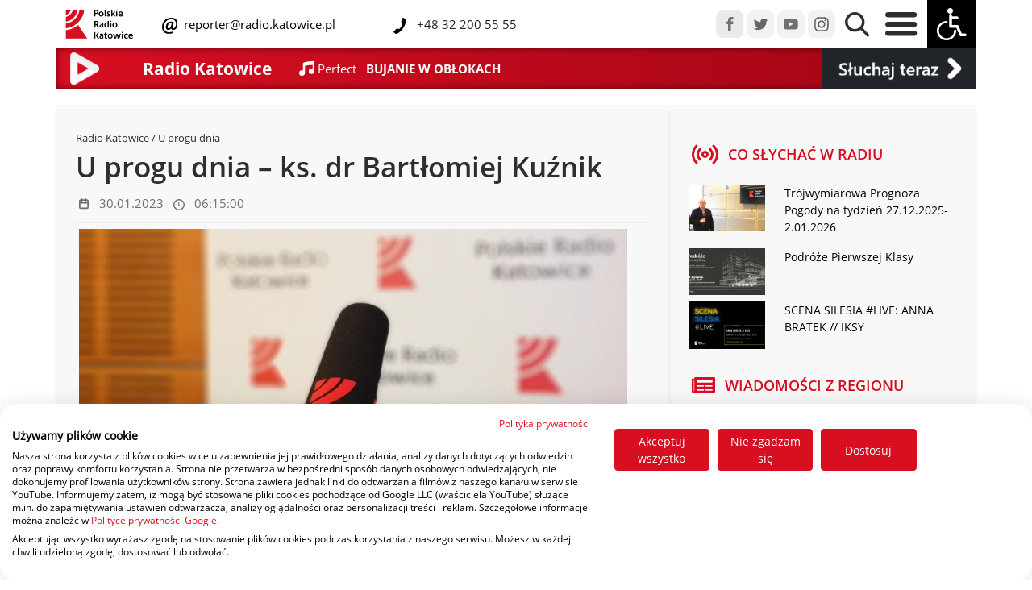

--- FILE ---
content_type: text/html; charset=UTF-8
request_url: https://radio.katowice.pl/zobacz,63924,U-progu-dnia-ks-dr-Bartlomiej-Kuznik.html
body_size: 12269
content:
<!DOCTYPE HTML>
<html lang="pl">
<head>
  <title>Polskie Radio Katowice Wiadomości | U progu dnia – ks. dr Bartłomiej Kuźnik </title>
<script src="https://consent.cookiefirst.com/sites/radio.katowice.pl-42540834-829e-460b-b7a8-d6828fc404e3/consent.js"></script>
  <meta charset="utf-8">
  <meta name="author" content="Grzegorz Pancherz paskud.pl">
		<meta name="description" content="Polskie Radio Katowice Wiadomości | U progu dnia – ks. dr Bartłomiej Kuźnik "> 
		<meta name="keywords" content="Polskie Radio Katowice Wiadomości | U progu dnia – ks. dr Bartłomiej Kuźnik ">
<link href="css2/bootstrap.css" rel="stylesheet" type="text/css">
<link href="css2/radio_new.css" rel="stylesheet" type="text/css">
<meta name="viewport" content="initial-scale = 1.0,maximum-scale = 1.0" />
    
<link href="css2/opensans.css" rel="stylesheet" type="text/css">
<link rel="stylesheet" href="https://cdnjs.cloudflare.com/ajax/libs/normalize/8.0.1/normalize.min.css">
<link href="css2/jquery-ui.min.css" rel="stylesheet" type="text/css">
    <link rel="apple-touch-icon" sizes="180x180" href="apple-touch-icon.png">
    <link rel="icon" type="image/png" sizes="32x32" href="favicon-32x32.png">
    <link rel="icon" type="image/png" sizes="16x16" href="favicon-16x16.png">
    <link rel="manifest" href="site.webmanifest">
    <link rel="mask-icon" href="safari-pinned-tab.svg" color="#dd0909">
    <meta name="msapplication-TileColor" content="#b91d47">
    <meta name="theme-color" content="#ffffff">
    <script type="text/javascript" src="js2/jquery-3.6.3.min.js"></script>
    <script type="text/javascript" src="js2/jquery-ui.min.js"></script>
     <script type="text/javascript" src="assets/js/lazysizes.min.js" async=""></script>
  <script type="text/javascript" src="js/jquery.jplayer.min.js"></script>
<script type="text/javascript" src="js/jquery.jplayer.inspector.js"></script>
    <!-- Global site tag (gtag.js) - Google Analytics -->
<script async src="https://www.googletagmanager.com/gtag/js?id=UA-44273899-1"></script>
<script>
  window.dataLayer = window.dataLayer || [];
  function gtag(){dataLayer.push(arguments);}
  gtag('js', new Date());

  gtag('config', 'UA-44273899-1');
</script>
</head>
        
<div id="player"></div>

     
<body>


  <header>

      
      
<script type="text/javascript">
 //<![CDATA[
$(document).ready(function(){
var rk_WindowObjectReference = null;
    fname=getCookie("high_contrast");
    if (fname=="1") {changeCSS('css2/radio_new_ciemny.css', 1);}
    
    
$("#contrast").click(function() {
    
     fname=getCookie("high_contrast");
    if (fname=="1") {
           changeCSS('css2/radio_new.css', 1);
    document.cookie="high_contrast=0;expires=Wed, 18 Dec 2023 12:00:00 GMT; SameSite=None; Secure";
    }
    else
        {
   changeCSS('css2/radio_new_ciemny.css', 1);
    document.cookie="high_contrast=1;expires=Wed, 18 Dec 2023 12:00:00 GMT; SameSite=None; Secure";
}
          });


  $('.ikonki_stacji_menu, .player_gora, .is-primary, #guziczek_play, #player_na_paskud, #player_transmisja').click(function (e) {
    e.preventDefault();

    openRequestedPopup($(this).attr('href'));
    return false;
  });

function openRequestedPopup(url) {
  if (rk_WindowObjectReference == null || rk_WindowObjectReference.closed) {
    rk_WindowObjectReference = window.open(url, "RK_Player", "width=450,height=840");      
  } else {
    rk_WindowObjectReference.focus();
  }
} 
    
});
//]]>   
    
 function changeCSS(cssFile, cssLinkIndex) {

    var oldlink = document.getElementsByTagName("link").item(cssLinkIndex);

    var newlink = document.createElement("link");
    newlink.setAttribute("rel", "stylesheet");
    newlink.setAttribute("type", "text/css");
    newlink.setAttribute("href", cssFile);

    document.getElementsByTagName("head").item(0).replaceChild(newlink, oldlink);
} 
    

function getCookie(name) {
var nameEQ = name + "=";
//alert(document.cookie);
var ca = document.cookie.split(';');
for(var i=0;i < ca.length;i++) {
var c = ca[i];
while (c.charAt(0)==' ') c = c.substring(1);
if (c.indexOf(nameEQ) != -1) return c.substring(nameEQ.length,c.length);
}
return null;
}     
    
  </script>         
      
  </header>

  <style type="text/css">
.navbar .megamenu{ padding: 2rem; }
/* ============ desktop view ============ */
@media all and (min-width: 761px) {
	
	.navbar .has-megamenu{position:static!important;}
	.navbar .megamenu{left:0; right:0; width:100%; margin-top:0;  }
	
}	
/* ============ desktop view .end// ============ */


/* ============ mobile view ============ */
@media(max-width: 762px){
	.navbar.fixed-top .navbar-collapse, .navbar.sticky-top .navbar-collapse{
		overflow-y: auto;
	    max-height: 90vh;
	    margin-top:10px;
	}
}

</style>   
<script type="text/javascript">
	document.addEventListener("DOMContentLoaded", function(){
        /////// Prevent closing from click inside dropdown
        document.querySelectorAll('.dropdown-menu').forEach(function(element){

        	element.addEventListener('click', function (e) {
        		e.stopPropagation();
        	});
        })
    }); 

</script>

        <nav class="navbar-nav navbar-expand-sm  fixed-top tlo_gora_menu navbar-fixed-width">

<div class="container">


	
        <div class="row align-items-center"  id="main_nav">
            <div class="col-8 col-sm-10 col-md-6 col-xl-8 col-xxl-6 col-lg-7 align-self-center ps-9" >
                <div class="row align-items-center">
                    <div class="col-3 col-md-3 col-sm-3 col-sm-3 col-lg-2 col-xl-2 justify-content-center ps-2">
                        <a href="/"><img src="img2/rk_logo_de.png" class="img-fluid" id="rk_logo"></a>
                    </div>
                            
                <div class="col-8 col-md-8 col-sm-8 col-lg-9 col-xl-9 mx-1 justify-content-center">
                    <div class="row ">
                        <div class="col-12 col-sm-12 col-md-12 col-lg-12 col-xl-6 col-xxl-6 align-items-sm-end p-0">
                            
                    <img src="img2/mail-icon_deu.svg" class="mail-icon_deu">
                    <a class="linki_rozwijane menu_gora_text" href="maito:reporter@radio.katowice.pl"> &nbsp;reporter@radio.katowice.pl</a>
                        </div>
                    <div class="col-12 col-sm-12 col-md-12 col-lg-12 col-xl-6 col-xxl-6 align-items-sm-end  p-0">
   			  <img src="img2/Tel-icon_dey.svg" class="Tel-icon_dey"><span class="menu_gora_text"> &nbsp;&nbsp;+48 32 200 55 55</span>
                        </div>
                    </div>
                        
				</div>
	

			</div>
                    
                    </div>

                        
            <div class="col-md-4 col-xl-5 col-xxl-3  col-lg-4 d-none d-xxl-block  align-items-center p-0 ">
                				
                                    <a href="audycje-radia-katowice.html" class="linki_rozwijane menu_gora_text2 px-1">Audycje</a>&nbsp;
                                    <a href="ludzie-radia-katowice.html" class="linki_rozwijane menu_gora_text2 px-1">Ludzie Radia</a>&nbsp;
                                    <a href="reklama.html" class="linki_rozwijane menu_gora_text2 px-1">Reklama</a>&nbsp;
                                    
				</div>
                



            <div class="col-12 col-md-6 col-xl-4 col-xxl-3 align-content-start  col-lg-5 align-self-sm-start align-self-md-end align-self-lg-end align-self-xl-end  ps-9 ps-lg-0 ps-md-0 ps-sm-0 ps-xl-0 ps-xxl-0 pe-0">
                

                <div class="float-start float-sm-end float-md-end float-lg-end float-xl-end float-xxl-end">
                <a href="https://www.facebook.com/radiokatowice" target="_blank"><img src="img2/menu_fb.png" class="px-0 img-fluid "></a>
                <a href="https://twitter.com/radiokatowice" target="_blank"><img src="img2/menu_tw.png" class="px-0 img-fluid "></a>
                <a href="https://www.youtube.com/radiokatowice" target="_blank"><img src="img2/menu_yt.png" class="px-0 img-fluid "></a>
                <a href="https://www.instagram.com/radiokatowice/" target="_blank"><img src="img2/menu_istagram.png" class="px-0 img-fluid "></a>


                <a href="#" data-bs-toggle="dropdown"><img src="img2/menu_lupa.png" class="px-2 img-fluid lupa_gora"></a>
				<div class="dropdown-menu megamenu p-3" role="menu" style="height:80px;">
										<div id="wyszukiwarka">
<script async src="https://cse.google.com/cse.js?cx=771eb536b73d7e730"></script>
                                          
                                            <div class="gcse-searchbox-only"></div>
					</div>
				</div>
                <a href="#" data-bs-toggle="dropdown"><img src="img2/menu_burger.png" id="burger" class="px-2 img-fluid">
                    </a>
				<div class="dropdown-menu w-75" role="menu" id="burger_menu">
                    <div class="row pt-3">
                        <div class="col-2"></div>
                        <div class="col-10">
					
                            


                    <div class="row" >

                       <div class="col-12 col-sm-6 col-md-2 col-lg-2 col-xl-2 col-xxl-2 p-0 naglowki_otwarcie2 pb-2"><div class="w-100" style="border-bottom: 1px solid #AAA;"><span class="naglowki_otwarcie">Kategorie </span></div>
<a class="linki_rozwijane" href="Region.html">Region</a><br>
<a class="linki_rozwijane" href="pogoda">Pogoda</a><br>
<a class="linki_rozwijane" href="sport.html">Sport</a><br>
<a class="linki_rozwijane" href="gospodarka.html">Biznes</a><br>
<a class="linki_rozwijane" href="kultura.html">Kultura</a><br>
<a class="linki_rozwijane" href="zdrowie_i_styl_zycia.html">Zdrowie</a>
                           </div>
                        <div class="col-12 col-sm-6 col-md-2 col-lg-2 col-xl-2 col-xxl-2 p-0 naglowki_otwarcie2 pb-2"><div class="w-100" style="border-bottom: 1px solid #AAA;"><span class="naglowki_otwarcie">Radio </span></div>
                        
<a class="linki_rozwijane" href="o-nas.html">Radio</a><br>
<a class="linki_rozwijane" href="txt,51,Jak-sluchac.html">Jak słuchać</a><br>
<a class="linki_rozwijane" href="aplikacja-mobilna">Aplikacja mobilna</a>
<a class="linki_rozwijane" href="audycje-radia-katowice.html">Audycje</a>
                        
                        </div>
                       <div class="col-12 col-sm-6 col-md-2 col-lg-2 col-xl-2 col-xxl-2 p-0 naglowki_otwarcie2 pb-2"><div class="w-100" style="border-bottom: 1px solid #AAA;"><span class="naglowki_otwarcie">Muzyka </span></div>
<a class="linki_rozwijane" href="co-jest-grane.html">Playlista</a><br>
<a class="linki_rozwijane" href="listaprzebojow">Lista przebojów</a><br>
                        </div>
                       <div class="col-12 col-sm-2 col-md-2 col-lg-2 col-xl-2 col-xxl-2 p-0 naglowki_otwarcie2 pb-2"><div class="w-100" style="border-bottom: 1px solid #AAA;"><span class="naglowki_otwarcie">O nas </span></div>
<a class="linki_rozwijane" href="kontakt.html">Kontakt</a><br>
<a class="linki_rozwijane" href="polecamy.html">Polecamy</a><br>
<a class="linki_rozwijane" href="patronaty.html">Patronaty</a><br>
<a class="linki_rozwijane" href="radiowe-wydarzenia.html">Radiowe wydarzenia</a><br>
<a class="linki_rozwijane" href="reklama.html">Reklama</a><br>
                           </div>
                       <div class="col-12 col-sm-6 col-md-2 col-lg-2 col-xl-2 col-xxl-2 p-0 naglowki_otwarcie2 pb-2"><div class="w-100" style="border-bottom: 1px solid #AAA;"><span class="naglowki_otwarcie"> &nbsp;</span></div>
                           
<a class="linki_rozwijane" href="ludzie-radia-katowice.html">Ludzie</a><br>
<a class="linki_rozwijane" href="o-nas.html">O radiu</a><br>
<a class="linki_rozwijane" href="rodo.html">RODO</a><br>
<a class="linki_rozwijane" href="https://radiokatowice.bip.gov.pl/">BIP</a><br>
    </div>
                       </div>                              
                            


                            
                            
                            
                            
                            
                            
                            
                            
                            
                            
                            
                            
                            
                            

                    
                            
                            
                            
                            
                            
                            
                            
                            
                       
                             
                            
                    </div>
                    <div class="col-1"></div>

                    </div>
                    
                    </div>

                <img src="img2/menu_wozek.png" class="px-0 img-fluid" id="contrast">
                    				</div>
                </div>
            </div>


</div>

</nav>
              

    
<section class="odstep_od_menu">              
<div class="container" style="background-image: linear-gradient(to right, #d70e21 , #a10515);box-shadow: inset 0px 0px 10px rgba(0,0,0,0.5);">
 <div class="row d-flex " style="height: 50px; ">

  <div class="col-1 col-sm-1 col-md-1 col-lg-1 col-xl-1 col-xxl-1 d-none d-lg-block mr-auto ">
     			<a href="player.html" target="_blank"  class="play" id="guziczek_play">
                    <div style="display: block; padding: 5px;"><img src="img2/play_icon_pasek.png" class="img-fluid float-left" style="    max-height:40px; max-width:40px; height:auto; width:auto;"></div></a>
     </div>
      <div class="col-2 col-sm-2 col-md-2 col-lg-2 col-xl-2 col-xxl-2 d-none d-md-block my-auto mr-auto naglowek_maly_pasek border-left">
          
          
                            Radio Katowice   
            </div>
  <div class="col-10 col-sm-10 col-md-8 col-lg-7 col-xl-7 col-xxl-7 my-auto mr-auto ">
     <div class="row">

         <div class="col text-white d-flex flex-wrap align-items-center ms-1">

             
             <svg xmlns="http://www.w3.org/2000/svg" width="18.657" height="18.657" viewBox="0 0 18.657 18.657">
  <path id="Icon_open-musical-note" data-name="Icon open-musical-note" d="M18.657,0C7,0,4.664,2.332,4.664,2.332v9.539a3.826,3.826,0,0,0-1.166-.21,3.5,3.5,0,1,0,3.5,3.5V5.9a36.654,36.654,0,0,1,9.329-1.166v4.8a3.826,3.826,0,0,0-1.166-.21,3.5,3.5,0,1,0,3.5,3.5Z" fill="#fff"/>
</svg> &nbsp;
             <a href="co-jest-grane.html"><span id="i_co_sie_gra1" class="grane_mini1">&nbsp;</span> &nbsp; <span id="i_co_sie_gra2" class="grane_mini2">&nbsp;</span></a>
             </div>
         </div>
     
     </div>

    <div class="col-2 col-sm-2 col-md-2 col-lg-2 col-xl-2 col-xxl-2 text-white bg-dark d-flex flex-wrap align-items-center">
        <a href="player.html" id="player_na_paskud"> <img src="img2/sluchaj_teraz_play.png" class="img-fluid "  style="margin:auto;" alt="Responsive image"></a></div> 
    </div>


			

			</div>
           
  </section>     
  
    
    
   
        
            
         
    
  
	
    
    
    

    

              
              
              
	              
 <script type="text/javascript">
   var odtwarzam = 1;
    var random_var = Math.random();
    setInterval("pokaz_co_jest_grane();",25000); 
      
      
    $.ajax({
        url: 'linia3.txt',
        type: "GET",
        data: {

               
            rand: random_var      },
       async: false,
        cache: false,
        timeout: 30000,
        success: function(data) {

            var wynik =data.split("|");


    var linia1 = wynik[0];
    var linia2 = wynik[1];
     
    $("#i_co_sie_gra1").empty();
    $("#i_co_sie_gra1").append( linia1 );
    $('#i_co_sie_gra1').trigger("chosen:updated");


    $("#i_co_sie_gra2").empty();
    $("#i_co_sie_gra2").append( linia2 );
    $('#i_co_sie_gra2').trigger("chosen:updated");
            

            
        }

});	

    setInterval("pokaz_co_jest_grane();",25000); 
    function pokaz_co_jest_grane(){
var random_var = Math.random();
        $.ajax({
        url: 'linia3.txt',
        type: "GET",
        data: {

               
            rand: random_var      },
       async: false,
        cache: false,
        timeout: 30000,
        success: function(data) {

            var wynik =data.split("|");


    var linia1 = wynik[0];
    var linia2 = wynik[1];

     
    $("#i_co_sie_gra1").empty();
    $("#i_co_sie_gra1").append( linia1 );
    $('#i_co_sie_gra1').trigger("chosen:updated");


    $("#i_co_sie_gra2").empty();
    $("#i_co_sie_gra2").append( linia2 );
    $('#i_co_sie_gra2').trigger("chosen:updated");
            


            
        }

});	

    }       
    
  </script>           
              
              
              
             
<div class="container">

               
    </div> 
              <section>              
<div class="container prawa_kolumna_art">
 <div class="row d-flex pt-2  ">
     <div class="col-12 col-sm-12 col-md-12 col-lg-12 col-xl-8 col-xxl-8 p-4 shadow-sm shadow-inset">
         
                    
                  
<div class="naglowek_art_kat"><a href="/" class="gora_male_linki">Radio Katowice</a> / U progu dnia</div>
    
         
         <div class="tytul_art">U progu dnia – ks. dr Bartłomiej Kuźnik</div>

         <div class="data_art d-flex ">
<div class="p-1 ps-0 m-1">
    <svg xmlns="http://www.w3.org/2000/svg" width="13" height="15" viewBox="0 0 15 17">
  <g id="Icon_feather-calendar" data-name="Icon feather-calendar" transform="translate(-3.5 -2)">
    <path id="Path_185" data-name="Path 185" d="M5.814,6h9.2a1.314,1.314,0,0,1,1.314,1.314v9.2a1.314,1.314,0,0,1-1.314,1.314h-9.2A1.314,1.314,0,0,1,4.5,16.51v-9.2A1.314,1.314,0,0,1,5.814,6Z" transform="translate(0 -1.686)" fill="none" stroke="#707070" stroke-linecap="round" stroke-linejoin="round" stroke-width="2"/>
    <path id="Path_186" data-name="Path 186" d="M24,3V5.627" transform="translate(-10.961 0)" fill="none" stroke="#707070" stroke-linecap="round" stroke-linejoin="round" stroke-width="2"/>
    <path id="Path_187" data-name="Path 187" d="M12,3V5.627" transform="translate(-4.216 0)" fill="none" stroke="#707070" stroke-linecap="round" stroke-linejoin="round" stroke-width="2"/>
    <path id="Path_188" data-name="Path 188" d="M4.5,15H16.324" transform="translate(0 -6.745)" fill="none" stroke="#707070" stroke-linecap="round" stroke-linejoin="round" stroke-width="2"/>
  </g>
</svg>
</div>
<div class="p-1 py-2">30.01.2023</div>
<div class="p-1 m-1">
<svg xmlns="http://www.w3.org/2000/svg" width="14" height="14" viewBox="0 0 15 15">
  <path id="Icon_material-access-time" data-name="Icon material-access-time" d="M10.493,3A7.5,7.5,0,1,0,18,10.5,7.5,7.5,0,0,0,10.493,3ZM10.5,16.5a6,6,0,1,1,6-6A6,6,0,0,1,10.5,16.5Zm.375-9.75H9.75v4.5l3.938,2.363.563-.922-3.375-2Z" transform="translate(-3 -3)" fill="#707070"/>
</svg>
</div>
<div class="p-1 py-2">06:15:00</div>
             
         </div>
         <hr class="my-1 hr_podkreslenie   ">
             <figure class="figure p-1">
<div class="art-lista-thumbnail">

             </div>
                 
            <div class=row>
                 <div class="col-12 m-0">
             <img class="figure-img m-0 img-fluid" src="https://radio.katowice.pl/picture.php?d=zdjecia_art&f=&x=1037&y=584&mode=1">
                     <meta property="og:title" content="U progu dnia – ks. dr Bartłomiej Kuźnik" />
<meta property="og:image" content="https://radio.katowice.pl/picture.php?d=zdjecia_art&f=>&x=1524&y=858&mode=1" />
<meta property="og:image:width" content="1524">
<meta property="og:image:height" content="858"> 
                </div> </div></figure><p>Poranny felieton U progu dnia. Program przygotowywany gł&oacute;wnie przez kapłan&oacute;w archidiecezji katowickiej, inspirowany jest tekstami biblijnymi, liturgicznymi i ważnymi wydarzeniami z życia Kościoła.</p><p><audio src="https://radio.katowice.pl/sound/63924/01-30-06.15-U-progu-dnia-Kuznik.mp3" controls controlsList="nodownload"></audio><br></p>

         
         
         
         
    <hr class="my-1 hr_podkreslenie  ">               

         
         <div class="w-100 text-end py-2">
         <div class="level">
                      <div class="level-right social-media-icons">
                        <div class="addthis_inline_share_toolbox"></div>
                      </div>
                       </div>
         </div>
          <hr class="my-1 hr_podkreslenie">      <div class="naglowek_art_kat">Radio Katowice / Audycje / U progu dnia</div>
          <div class="tytul_art">U progu dnia</div><figure class="figure p-1">
            <div class=row>
                 <div class="col-12 m-0">
             <img src="rk_preloader.gif" class="figure-img m-0 img-fluid lazyload " data-src="https://radio.katowice.pl/picture.php?d=zdjecia_zajawki&f=4d2016bc645a65eb39fe3c46dde5c734u_progu.jpg&x=710&y=200&mode=1">
                </div> 
                 </div></figure><div class="row d-flex  m-1 pasek_pod_zdjeciem_szary" style="background-color:#E9E9E9;">
         <div class="col-8 col-sm-8 col-md-3 col-lg-4 col-xl-3 col-xxl-3  my-auto mr-auto belka_pod_zdjeciem ">
    <svg xmlns="http://www.w3.org/2000/svg" width="24" height="24" viewBox="0 0 24 24">
  <path id="Icon_material-person" data-name="Icon material-person" d="M18,18a6,6,0,1,0-6-6A6,6,0,0,0,18,18Zm0,3c-4.005,0-12,2.01-12,6v3H30V27C30,23.01,22.005,21,18,21Z" transform="translate(-6 -6)" fill="#5b5b5b"/>
</svg>
&nbsp;</div>
        <div class="col-4 col-sm-4 col-md-3 col-lg-2 col-xl-3 col-xxl-3   my-auto mr-auto belka_pod_zdjeciem ">
    <svg xmlns="http://www.w3.org/2000/svg" width="24" height="24" viewBox="0 0 15 17">
  <g id="Icon_feather-calendar" data-name="Icon feather-calendar" transform="translate(-3.5 -2)">
    <path id="Path_185" data-name="Path 185" d="M5.814,6h9.2a1.314,1.314,0,0,1,1.314,1.314v9.2a1.314,1.314,0,0,1-1.314,1.314h-9.2A1.314,1.314,0,0,1,4.5,16.51v-9.2A1.314,1.314,0,0,1,5.814,6Z" transform="translate(0 -1.686)" fill="none" stroke="#707070" stroke-linecap="round" stroke-linejoin="round" stroke-width="2"/>
    <path id="Path_186" data-name="Path 186" d="M24,3V5.627" transform="translate(-10.961 0)" fill="none" stroke="#707070" stroke-linecap="round" stroke-linejoin="round" stroke-width="2"/>
    <path id="Path_187" data-name="Path 187" d="M12,3V5.627" transform="translate(-4.216 0)" fill="none" stroke="#707070" stroke-linecap="round" stroke-linejoin="round" stroke-width="2"/>
    <path id="Path_188" data-name="Path 188" d="M4.5,15H16.324" transform="translate(0 -6.745)" fill="none" stroke="#707070" stroke-linecap="round" stroke-linejoin="round" stroke-width="2"/>
  </g>
</svg> &nbsp;</div>
        <div class="order-4 order-sm-4 order-md-3 order-lg-3 order-xl-3 order-xxl-3 col-4 col-sm-4 col-md-2 col-lg-2 col-xl-2 col-xxl-2  my-auto mr-auto belka_pod_zdjeciem ">
            <svg xmlns="http://www.w3.org/2000/svg" width="24" height="24" viewBox="0 0 15 15">
  <path id="Icon_material-access-time" data-name="Icon material-access-time" d="M10.493,3A7.5,7.5,0,1,0,18,10.5,7.5,7.5,0,0,0,10.493,3ZM10.5,16.5a6,6,0,1,1,6-6A6,6,0,0,1,10.5,16.5Zm.375-9.75H9.75v4.5l3.938,2.363.563-.922-3.375-2Z" transform="translate(-3 -3)" fill="#707070"/>
</svg>&nbsp;</div>
     <div class="order-3 order-sm-3 order-md-4 order-lg-4 order-xl-4 order-xxl-4 col-8 col-sm-8 col-md-4 col-lg-4 col-xl-4 col-xxl-4  my-auto mr-auto belka_pod_zdjeciem ">
<svg xmlns="http://www.w3.org/2000/svg" width="23.719" height="24.31" viewBox="0 0 23.719 24.31">
  <path id="mail-icon" d="M46.8,9.13a12.532,12.532,0,0,1-.878,4.764,7.983,7.983,0,0,1-2.458,3.39,5.63,5.63,0,0,1-3.53,1.225,3.273,3.273,0,0,1-2.223-.68,2.9,2.9,0,0,1-.952-1.771H36.67a4.584,4.584,0,0,1-4.091,2.451,3.467,3.467,0,0,1-2.8-1.159,4.837,4.837,0,0,1-.981-3.228,8.751,8.751,0,0,1,1-4.128,7.615,7.615,0,0,1,2.777-3,7.256,7.256,0,0,1,3.892-1.1,12.231,12.231,0,0,1,1.4.073c.417.05.809.114,1.173.193s1,.27,1.9.575l-1.49,5.79A11.005,11.005,0,0,0,39,14.876q0,1.359,1.167,1.359a2.688,2.688,0,0,0,1.98-.983,6.846,6.846,0,0,0,1.439-2.578,10.787,10.787,0,0,0,.525-3.4,6.667,6.667,0,0,0-1.9-5.132,7.587,7.587,0,0,0-5.368-1.765,11.092,11.092,0,0,0-5.686,1.47,10.137,10.137,0,0,0-3.935,4.158,12.694,12.694,0,0,0-1.411,6,8.06,8.06,0,0,0,2.074,5.922,7.771,7.771,0,0,0,5.783,2.1,18.177,18.177,0,0,0,6.352-1.271v2.29a17.472,17.472,0,0,1-6.706,1.329,11.369,11.369,0,0,1-5.42-1.233A8.516,8.516,0,0,1,24.33,19.6a11.145,11.145,0,0,1-1.248-5.39,14.523,14.523,0,0,1,1.81-7.223,13.092,13.092,0,0,1,5.064-5.08A14.515,14.515,0,0,1,37.245.062a11.12,11.12,0,0,1,5.11,1.1,7.651,7.651,0,0,1,3.3,3.168A9.751,9.751,0,0,1,46.8,9.13m-10.589-.99a3.86,3.86,0,0,0-2.341.79,5.3,5.3,0,0,0-1.677,2.127,6.829,6.829,0,0,0-.606,2.858q0,2.319,1.655,2.319a2.635,2.635,0,0,0,2.089-1.064,8.847,8.847,0,0,0,1.484-3.249l.946-3.545a5.352,5.352,0,0,0-1.551-.236" transform="translate(-23.082 -0.062)" fill="#5b5b5b"/>
</svg>&nbsp;</div></div>    
     <p>Poranny felieton <strong><em>U progu dnia&nbsp;</em></strong>nadawany jest w dni powszednie o<strong>&nbsp;5.35</strong>, a w niedzielę o <strong>7.45</strong>. Program przygotowywany gł&oacute;wnie przez kapłan&oacute;w archidiecezji katowickiej, inspirowany jest tekstami biblijnymi, liturgicznymi i ważnymi wydarzeniami z życia Kościoła.</p><p>Napisz do nas: <a href="mailto:slady@radio.katowice.pl">slady@radio.katowice.pl</a>&nbsp;</p>                  

           
         

                      </div> 
     <div class="col-12 col-sm-12 col-md-12 col-lg-12 col-xl-4 col-xxl-4 p-4 shadow-sm shadow-inset">
              <div class="row">
         <div class="col-12 col-sm-12 col-md-12 col-lg-12 col-xl-12 col-xxl-12"><div class="d-flex py-2 ">
    <div class="p-1 ps-0 m-1">
    <svg xmlns="http://www.w3.org/2000/svg" width="32.994" height="25.453" viewBox="0 0 32.994 25.453">
      <g id="Icon_feather-radio" data-name="Icon feather-radio" transform="translate(-1.503 -5.274)">
        <path id="Path_230" data-name="Path 230" d="M21,18a3,3,0,1,1-3-3A3,3,0,0,1,21,18Z" fill="none" stroke="#d80e21" stroke-linecap="round" stroke-linejoin="round" stroke-width="3"/>
        <path id="Path_231" data-name="Path 231" d="M24.36,11.64a9,9,0,0,1,0,12.735M11.64,24.36a9,9,0,0,1,0-12.735M28.6,7.4a15,15,0,0,1,0,21.21M7.4,28.6a15,15,0,0,1,0-21.21" fill="none" stroke="#d80e21" stroke-linecap="round" stroke-linejoin="round" stroke-width="3"/>
      </g>
    </svg>

    </div>
    <div class="p-1 py-2 prawa_pilne">CO SŁYCHAĆ W RADIU</div>
</div>
 <div class="py-2 ">    <div class="row">
         <div class="col-4"> 
         <a href="zobacz,74436,Trojwymiarowa-Prognoza-Pogody-na-tydzien-27122025-2012026.html" title="Trójwymiarowa Prognoza Pogody na tydzień 27.12.2025-2.01.2026">
                    <img  class="figure-img img-fluid lazyload " data-src="https://radio.katowice.pl/picture.php?d=zdjecia_art&f=cc2cc98c6fd5752a00b106f9153f8d23pacman.jpg&x=260&y=160&mode=1" src="rk_preloader.gif"></a>
         </div>
         <div class="col-8"><p><a class="link_art"  href="zobacz,74436,Trojwymiarowa-Prognoza-Pogody-na-tydzien-27122025-2012026.html" title="Trójwymiarowa Prognoza Pogody na tydzień 27.12.2025-2.01.2026" style="display:block;">Trójwymiarowa Prognoza Pogody na tydzień 27.12.2025-2.01.2026</a></p>
         </div>
         </div>
         <div class="row">
         <div class="col-4"> 
         <a href="zobacz,74381,Podroze-Pierwszej-Klasy.html" title="Podróże Pierwszej Klasy">
                    <img  class="figure-img img-fluid lazyload " data-src="https://radio.katowice.pl/picture.php?d=zdjecia_art&f=04747595ed57ede9e6f14d265f212764Podroze-Pierwszej-Klasy_baner.jpg&x=260&y=160&mode=1" src="rk_preloader.gif"></a>
         </div>
         <div class="col-8"><p><a class="link_art"  href="zobacz,74381,Podroze-Pierwszej-Klasy.html" title="Podróże Pierwszej Klasy" style="display:block;">Podróże Pierwszej Klasy</a></p>
         </div>
         </div>
         <div class="row">
         <div class="col-4"> 
         <a href="zobacz,74272,SCENA-SILESIA-LIVE-ANNA-BRATEK-IKSY.html" title="SCENA SILESIA #LIVE: ANNA BRATEK // IKSY">
                    <img  class="figure-img img-fluid lazyload " data-src="https://radio.katowice.pl/picture.php?d=zdjecia_art&f=2ee630fcf4e701fae10dced7e9d35722SCENA-SILESIA_baner.png&x=260&y=160&mode=1" src="rk_preloader.gif"></a>
         </div>
         <div class="col-8"><p><a class="link_art"  href="zobacz,74272,SCENA-SILESIA-LIVE-ANNA-BRATEK-IKSY.html" title="SCENA SILESIA #LIVE: ANNA BRATEK // IKSY" style="display:block;">SCENA SILESIA #LIVE: ANNA BRATEK // IKSY</a></p>
         </div>
         </div>
     </div>
         <div class="col-4 col-sm-12 col-md-12 col-lg-12 col-xl-12 col-xxl-12 d-none d-lg-block">
<div class="d-flex py-2 ">
<div class="p-1 ps-0 m-1">
<svg xmlns="http://www.w3.org/2000/svg" width="29.425" height="19.617" viewBox="0 0 29.425 19.617">
  <path id="Icon_awesome-newspaper" data-name="Icon awesome-newspaper" d="M28.2,4.5H4.5A1.226,1.226,0,0,0,3.269,5.726v.409H1.226A1.226,1.226,0,0,0,0,7.361v13.9a2.861,2.861,0,0,0,2.861,2.861H26.973a2.452,2.452,0,0,0,2.452-2.452V5.726A1.226,1.226,0,0,0,28.2,4.5ZM2.861,21.665a.409.409,0,0,1-.409-.409V8.587h.817V21.256A.409.409,0,0,1,2.861,21.665Zm12.056-.817H7.152a.613.613,0,0,1-.613-.613v-.409a.613.613,0,0,1,.613-.613h7.765a.613.613,0,0,1,.613.613v.409A.613.613,0,0,1,14.917,20.847Zm10.626,0H17.778a.613.613,0,0,1-.613-.613v-.409a.613.613,0,0,1,.613-.613h7.765a.613.613,0,0,1,.613.613v.409A.613.613,0,0,1,25.543,20.847Zm-10.626-4.9H7.152a.613.613,0,0,1-.613-.613v-.409a.613.613,0,0,1,.613-.613h7.765a.613.613,0,0,1,.613.613v.409A.613.613,0,0,1,14.917,15.943Zm10.626,0H17.778a.613.613,0,0,1-.613-.613v-.409a.613.613,0,0,1,.613-.613h7.765a.613.613,0,0,1,.613.613v.409A.613.613,0,0,1,25.543,15.943Zm0-4.9H7.152a.613.613,0,0,1-.613-.613V8.382a.613.613,0,0,1,.613-.613H25.543a.613.613,0,0,1,.613.613v2.043A.613.613,0,0,1,25.543,11.039Z" transform="translate(0 -4.5)" fill="#d80e21"/>
</svg>
</div>
<div class="p-1 py-2 prawa_pilne">WIADOMOŚCI Z REGIONU</div>
         </div>
<div class="row">
         <div class="col-3">
         <a class="link_art" href="zobacz,74438,Bez-komentarza-Podsumowanie-roku.html">
         <img   src="rk_preloader.gif" class="figure-img img-fluid lazyload " data-src="https://radio.katowice.pl/picture.php?d=zdjecia_art&f=381e7b4527f5aa8e935ce7fe26710fc112-27-BeKa.jpg&x=260&y=160&mode=1"></a></div>
         <div class="col-9"><p>
         <a class="link_art" href="zobacz,74438,Bez-komentarza-Podsumowanie-roku.html">
         Bez komentarza. Podsumowanie roku</a></p></div>
         </div><div class="row">
         <div class="col-3">
         <a class="link_art" href="zobacz,74436,Trojwymiarowa-Prognoza-Pogody-na-tydzien-27122025-2012026.html">
         <img   src="rk_preloader.gif" class="figure-img img-fluid lazyload " data-src="https://radio.katowice.pl/picture.php?d=zdjecia_art&f=cc2cc98c6fd5752a00b106f9153f8d23pacman.jpg&x=260&y=160&mode=1"></a></div>
         <div class="col-9"><p>
         <a class="link_art" href="zobacz,74436,Trojwymiarowa-Prognoza-Pogody-na-tydzien-27122025-2012026.html">
         Trójwymiarowa Prognoza Pogody na tydzień 27.12.2025-2.01.2026</a></p></div>
         </div><div class="row">
         <div class="col-3">
         <a class="link_art" href="zobacz,74432,Policja-apeluje-by-w-czasie-swiat-szczegolnie-zwracac-uwage-na-osoby-starsze-samotne-czy-schorowane.html">
         <img   src="rk_preloader.gif" class="figure-img img-fluid lazyload " data-src="https://radio.katowice.pl/picture.php?d=zdjecia_art&f=bca0b40219ab2bf9363a64067988158astarsza-pani.jpg&x=260&y=160&mode=1"></a></div>
         <div class="col-9"><p>
         <a class="link_art" href="zobacz,74432,Policja-apeluje-by-w-czasie-swiat-szczegolnie-zwracac-uwage-na-osoby-starsze-samotne-czy-schorowane.html">
         Policja apeluje, by w czasie świąt szczególnie zwracać uwagę na osoby starsze, samotne czy schorowane</a></p></div>
         </div><div class="row">
         <div class="col-3">
         <a class="link_art" href="zobacz,74403,Nowe-karetki-pogotowia-w-wojewodztwie-slaskim.html">
         <img   src="rk_preloader.gif" class="figure-img img-fluid lazyload " data-src="https://radio.katowice.pl/picture.php?d=zdjecia_art&f=3e96ad4b9cd7be4cb8f2ee8a47722c1fIMG_20251222_090845.jpg&x=260&y=160&mode=1"></a></div>
         <div class="col-9"><p>
         <a class="link_art" href="zobacz,74403,Nowe-karetki-pogotowia-w-wojewodztwie-slaskim.html">
         Nowe karetki pogotowia w województwie śląskim</a></p></div>
         </div><div class="row">
         <div class="col-3">
         <a class="link_art" href="zobacz,74391,Trojwymiarowa-Prognoza-Pogody-na-tydzien-20-26122025.html">
         <img   src="rk_preloader.gif" class="figure-img img-fluid lazyload " data-src="https://radio.katowice.pl/picture.php?d=zdjecia_art&f=d0a9d92ee04bd9d053d65a414a8cd1f6orzeszki-bajkowe.jpg&x=260&y=160&mode=1"></a></div>
         <div class="col-9"><p>
         <a class="link_art" href="zobacz,74391,Trojwymiarowa-Prognoza-Pogody-na-tydzien-20-26122025.html">
         Trójwymiarowa Prognoza Pogody na tydzień 20-26.12.2025</a></p></div>
         </div><div class="d-flex py-2 ">
<div class="p-1 ps-0 m-1">
<svg xmlns="http://www.w3.org/2000/svg" width="18.657" height="18.657" viewBox="0 0 18.657 18.657">
  <path id="Icon_open-musical-note" data-name="Icon open-musical-note" d="M18.657,0C7,0,4.664,2.332,4.664,2.332v9.539a3.826,3.826,0,0,0-1.166-.21,3.5,3.5,0,1,0,3.5,3.5V5.9a36.654,36.654,0,0,1,9.329-1.166v4.8a3.826,3.826,0,0,0-1.166-.21,3.5,3.5,0,1,0,3.5,3.5Z" fill="#d80e21"/>
</svg>

</div>
<div class="p-1 py-2 prawa_pilne">LISTA PRZEBOJÓW</div>
         </div>     
         
    <p><a class="link_art" href="listaprzebojow">Głosuj na swój ulubiony utwór</a></p>     
          <hr class="my-1 hr_podkreslenie   ">
             
        </div>         <div class="col-12 col-sm-12 col-md-12 col-lg-12 col-xl-12 col-xxl-12">      
          <div class="naglowek_art_kat">Reklama</div>
         <div class="row">  <div class="col-12 col-sm-6 col-md-6 col-lg-12 col-xl-6 col-xxl-6 py-1 align-self-center"><a href="https://spolemkatowice.pl/">
<img data-src="https://radio.katowice.pl/zdjecia_reklamy/c675f5e51b960a5914a8263a56b4a256reklama1.png"  class="img-fluid mx-auto d-block lazyload"  src="rk_preloader.gif" style="margin:auto;" ></a></div>  <div class="col-12 col-sm-6 col-md-6 col-lg-12 col-xl-6 col-xxl-6 py-1 align-self-center"><a href="https://radio.katowice.pl/reklama.html">
<img data-src="https://radio.katowice.pl/zdjecia_reklamy/1acc39c53873e6a0ab560dc4875f3b6areklama-w-rk-popr.jpg"  class="img-fluid mx-auto d-block lazyload"  src="rk_preloader.gif" style="margin:auto;" ></a></div>  <div class="col-12 col-sm-6 col-md-6 col-lg-12 col-xl-6 col-xxl-6 py-1 align-self-center"><a href="https://radio.katowice.pl/aplikacja-mobilna">
<img data-src="https://radio.katowice.pl/zdjecia_reklamy/07fc2dd14e61690f97472dc7c5262990RadioKatowice.Ad.MobileApp.300x300px_72ppi.jpg"  class="img-fluid mx-auto d-block lazyload"  src="rk_preloader.gif" style="margin:auto;" ></a></div>  <div class="col-12 col-sm-6 col-md-6 col-lg-12 col-xl-6 col-xxl-6 py-1 align-self-center"><a href="https://pfm.waw.pl/nowa-akcja-pomoc-dla-marzeny-mielcarek/">
<img data-src="https://radio.katowice.pl/zdjecia_reklamy/dca744d64488da24812c5fba1e64903cpomagamy.jpg"  class="img-fluid mx-auto d-block lazyload"  src="rk_preloader.gif" style="margin:auto;" ></a></div></div>
         </div>          
         </div>
     </div>     
     
 </div>         
          

    </div>


    </div>

        </section>           

     

   
    
    
    
 <section>              
<div class="container bg_zobacz_takze">
 <div class="row d-flex py-1 ">
     <div class="col-auto me-auto ms-2 d-flex flex-wrap align-items-center"><h3 class="header_tytul color_zobacz_rowniez">Zobacz także U progu dnia</h3></div>
     </div>
<div class="row d-flex naglowek_pilne " >

       <div class="col-6 col-sm-6 col-md-6 col-lg-4 col-xl-3 col-xxl-3 py-1">
     <figure class="figure p-1">
<div class="art-lista-thumbnail">
    <div class="art-lista-icon-wrap"><img src="img2/sound_icon.svg" class="ikonki"> &nbsp;</div>
             </div>
             <a class="link_art" href="zobacz,74424,U-progu-dnia-U-progu-dnia-ks-Michal-Kowalski.html" title="U progu dnia: U progu dnia – ks. Michał Kowalski">
                         <img src="https://radio.katowice.pl/picture.php?d=zdjecia_art&f=&x=378&y=214&mode=1" class="figure-img img-fluid"></a>
             
    <figcaption class="figure-caption art_tytul">
    <a class="link_art" href="zobacz,74424,U-progu-dnia-U-progu-dnia-ks-Michal-Kowalski.html" title="U progu dnia: U progu dnia – ks. Michał Kowalski">U progu dnia: U progu dnia – ks. Michał Kowalski</a></figcaption>
             
</figure></div>
       <div class="col-6 col-sm-6 col-md-6 col-lg-4 col-xl-3 col-xxl-3 py-1">
     <figure class="figure p-1">
<div class="art-lista-thumbnail">
    <div class="art-lista-icon-wrap"><img src="img2/sound_icon.svg" class="ikonki"> &nbsp;</div>
             </div>
             <a class="link_art" href="zobacz,74423,U-progu-dnia-U-progu-dnia-o-Idzi-Soroburski.html" title="U progu dnia: U progu dnia – o. Idzi Soroburski">
                         <img src="https://radio.katowice.pl/picture.php?d=zdjecia_art&f=&x=378&y=214&mode=1" class="figure-img img-fluid"></a>
             
    <figcaption class="figure-caption art_tytul">
    <a class="link_art" href="zobacz,74423,U-progu-dnia-U-progu-dnia-o-Idzi-Soroburski.html" title="U progu dnia: U progu dnia – o. Idzi Soroburski">U progu dnia: U progu dnia – o. Idzi Soroburski</a></figcaption>
             
</figure></div>
       <div class="col-6 col-sm-6 col-md-6 col-lg-4 col-xl-3 col-xxl-3 py-1">
     <figure class="figure p-1">
<div class="art-lista-thumbnail">
    <div class="art-lista-icon-wrap"><img src="img2/sound_icon.svg" class="ikonki"> &nbsp;</div>
             </div>
             <a class="link_art" href="zobacz,74422,U-progu-dnia-U-progu-dnia-o-Pawel-Koniarek.html" title="U progu dnia: U progu dnia – o. Paweł Koniarek">
                         <img src="https://radio.katowice.pl/picture.php?d=zdjecia_art&f=&x=378&y=214&mode=1" class="figure-img img-fluid"></a>
             
    <figcaption class="figure-caption art_tytul">
    <a class="link_art" href="zobacz,74422,U-progu-dnia-U-progu-dnia-o-Pawel-Koniarek.html" title="U progu dnia: U progu dnia – o. Paweł Koniarek">U progu dnia: U progu dnia – o. Paweł Koniarek</a></figcaption>
             
</figure></div>
       <div class="col-6 col-sm-6 col-md-6 col-lg-4 col-xl-3 col-xxl-3 py-1">
     <figure class="figure p-1">
<div class="art-lista-thumbnail">
    <div class="art-lista-icon-wrap"><img src="img2/sound_icon.svg" class="ikonki"> &nbsp;</div>
             </div>
             <a class="link_art" href="zobacz,74427,U-progu-dnia-U-progu-dnia-ks-Bartlomiej-Cudzilo.html" title="U progu dnia: U progu dnia – ks. Bartłomiej Cudziło">
                         <img src="https://radio.katowice.pl/picture.php?d=zdjecia_art&f=&x=378&y=214&mode=1" class="figure-img img-fluid"></a>
             
    <figcaption class="figure-caption art_tytul">
    <a class="link_art" href="zobacz,74427,U-progu-dnia-U-progu-dnia-ks-Bartlomiej-Cudzilo.html" title="U progu dnia: U progu dnia – ks. Bartłomiej Cudziło">U progu dnia: U progu dnia – ks. Bartłomiej Cudziło</a></figcaption>
             
</figure></div>
       <div class="col-6 col-sm-6 col-md-6 col-lg-4 col-xl-3 col-xxl-3 py-1">
     <figure class="figure p-1">
<div class="art-lista-thumbnail">
    <div class="art-lista-icon-wrap"><img src="img2/sound_icon.svg" class="ikonki"> &nbsp;</div>
             </div>
             <a class="link_art" href="zobacz,74418,U-progu-dnia-U-progu-dnia-ks-dr-Jacek-Plech.html" title="U progu dnia: U progu dnia – ks. dr Jacek Plech">
                         <img src="https://radio.katowice.pl/picture.php?d=zdjecia_art&f=&x=378&y=214&mode=1" class="figure-img img-fluid"></a>
             
    <figcaption class="figure-caption art_tytul">
    <a class="link_art" href="zobacz,74418,U-progu-dnia-U-progu-dnia-ks-dr-Jacek-Plech.html" title="U progu dnia: U progu dnia – ks. dr Jacek Plech">U progu dnia: U progu dnia – ks. dr Jacek Plech</a></figcaption>
             
</figure></div>
       <div class="col-6 col-sm-6 col-md-6 col-lg-4 col-xl-3 col-xxl-3 py-1">
     <figure class="figure p-1">
<div class="art-lista-thumbnail">
    <div class="art-lista-icon-wrap"></div>
             </div>
             <a class="link_art" href="zobacz,74414,U-progu-dnia-U-progu-dnia-ks-dr-Andrzej-Nackowski.html" title="U progu dnia: U progu dnia - ks. dr Andrzej Nackowski">
                         <img src="https://radio.katowice.pl/picture.php?d=zdjecia_art&f=&x=378&y=214&mode=1" class="figure-img img-fluid"></a>
             
    <figcaption class="figure-caption art_tytul">
    <a class="link_art" href="zobacz,74414,U-progu-dnia-U-progu-dnia-ks-dr-Andrzej-Nackowski.html" title="U progu dnia: U progu dnia - ks. dr Andrzej Nackowski">U progu dnia: U progu dnia - ks. dr Andrzej Nackowski</a></figcaption>
             
</figure></div>
    <div class="col-6 col-sm-6 col-md-6 col-lg-4 col-xl-3 col-xxl-3 py-1 d-none d-xl-block">
     <figure class="figure p-1">
<div class="art-lista-thumbnail">
    <div class="art-lista-icon-wrap"></div>
             </div>
             <a class="link_art" href="zobacz,74400,U-progu-dnia-U-progu-dnia-ks-dr-Wieslaw-Hudek.html" title="U progu dnia: U progu dnia – ks. dr Wiesław Hudek">
                         <img src="https://radio.katowice.pl/picture.php?d=zdjecia_art&f=&x=378&y=214&mode=1" class="figure-img img-fluid"></a>
             
    <figcaption class="figure-caption art_tytul">
    <a class="link_art" href="zobacz,74400,U-progu-dnia-U-progu-dnia-ks-dr-Wieslaw-Hudek.html" title="U progu dnia: U progu dnia – ks. dr Wiesław Hudek">U progu dnia: U progu dnia – ks. dr Wiesław Hudek</a></figcaption>
             
</figure></div>    
    <div class="col-6 col-sm-6 col-md-6 col-lg-4 col-xl-3 col-xxl-3 py-1 d-none d-xl-block">
     <figure class="figure p-1">
<div class="art-lista-thumbnail">
    <div class="art-lista-icon-wrap"><img src="img2/sound_icon.svg" class="ikonki"> &nbsp;</div>
             </div>
             <a class="link_art" href="zobacz,74393,U-progu-dnia-U-progu-dnia-ks-dr-Miroslaw-Godziek.html" title="U progu dnia: U progu dnia – ks. dr Mirosław Godziek">
                         <img src="https://radio.katowice.pl/picture.php?d=zdjecia_art&f=&x=378&y=214&mode=1" class="figure-img img-fluid"></a>
             
    <figcaption class="figure-caption art_tytul">
    <a class="link_art" href="zobacz,74393,U-progu-dnia-U-progu-dnia-ks-dr-Miroslaw-Godziek.html" title="U progu dnia: U progu dnia – ks. dr Mirosław Godziek">U progu dnia: U progu dnia – ks. dr Mirosław Godziek</a></figcaption>
             
</figure></div>    
    </div>
    <div class="row d-flex">
        <div class="col-12 py-1"><a class="link_art" href="zobacz_kat,223,U-progu-dnia.html" >Zobacz więcej: U progu dnia</a></div>
    
    </div>
    
    
    </div>
        </section>      
    
           <section>              
<div class="container" style="background-color: #f8f8f8; margin-top: 20px;">
 <div class="row d-flex py-1 " style="background-color: #FFFFFF;">
     <div class="col-12"><h6 class="naglowek_small">Autopromocja</h6></div>
 </div>
 <div class="row d-flex p-1 " style="background-color: #f8f8f8;">
     
     
     
   
     
       <div class="col-6 col-sm-6 col-md-6 col-lg-3 py-1 align-self-center"><a href="https://www.radio.katowice.pl/audycje,296,Nastaw-sie-na-nauke.html"><img data-src="https://radio.katowice.pl/zdjecia_autopromocja/dd74200e2cc1f5d719752c865690908fnsnn-04.jpg"  class="img-fluid mx-auto d-block lazyload"  src="rk_preloader.gif" style="margin:auto;" ></a></div>  <div class="col-6 col-sm-6 col-md-6 col-lg-3 py-1 align-self-center"><a href="https://www.radio.katowice.pl/audycje,287,W-cyfrowym-swiecie.html"><img data-src="https://radio.katowice.pl/zdjecia_autopromocja/24a73a9881a783f32f3d4fb6a31b6c42wcs_kwadrat_300x300.jpg"  class="img-fluid mx-auto d-block lazyload"  src="rk_preloader.gif" style="margin:auto;" ></a></div>  <div class="col-6 col-sm-6 col-md-6 col-lg-3 py-1 align-self-center"><a href="https://deportacje.radio.katowice.pl/"><img data-src="https://radio.katowice.pl/zdjecia_autopromocja/254315a10fb1272e9c7df1dd684728d0tg-grtaph-small.jpg"  class="img-fluid mx-auto d-block lazyload"  src="rk_preloader.gif" style="margin:auto;" ></a></div>  <div class="col-6 col-sm-6 col-md-6 col-lg-3 py-1 align-self-center"><a href="https://www.radio.katowice.pl/audycje,263,Forum-Rolnika.html"><img data-src="https://radio.katowice.pl/zdjecia_autopromocja/0c483e09b1f0c9f388460e69c5c21e12forum-rolnika-2025-q.png"  class="img-fluid mx-auto d-block lazyload"  src="rk_preloader.gif" style="margin:auto;" ></a></div>  <div class="col-6 col-sm-6 col-md-6 col-lg-3 py-1 align-self-center"><a href="https://www.radio.katowice.pl/txt,53,audycje.html"><img data-src="https://radio.katowice.pl/zdjecia_autopromocja/9ea34da7df45228950e7b0b54ef86dc3eko-audycje2-2022.jpg"  class="img-fluid mx-auto d-block lazyload"  src="rk_preloader.gif" style="margin:auto;" ></a></div>  <div class="col-6 col-sm-6 col-md-6 col-lg-3 py-1 align-self-center"><a href="https://www.radio.katowice.pl/audycje,288,Galeria-Na-zywo.html"><img data-src="https://radio.katowice.pl/zdjecia_autopromocja/0f52136d09335220b6c13b1b397ad256na-zywo-300q.jpg"  class="img-fluid mx-auto d-block lazyload"  src="rk_preloader.gif" style="margin:auto;" ></a></div>  <div class="col-6 col-sm-6 col-md-6 col-lg-3 py-1 align-self-center"><a href="https://radio.katowice.pl/aplikacja-mobilna"><img data-src="https://radio.katowice.pl/zdjecia_autopromocja/1e73835aa33f343dc7f6d25784083052RadioKatowice.Ad.MobileApp.300x300px_Internet.jpg"  class="img-fluid mx-auto d-block lazyload"  src="rk_preloader.gif" style="margin:auto;" ></a></div>  <div class="col-6 col-sm-6 col-md-6 col-lg-3 py-1 align-self-center"><a href="https://radio.katowice.pl/txt,4,Studio-nagran.html"><img data-src="https://radio.katowice.pl/zdjecia_autopromocja/1782bfa792671f74cde821b87e749323studio.jpg"  class="img-fluid mx-auto d-block lazyload"  src="rk_preloader.gif" style="margin:auto;" ></a></div>     
     
     
      </div>
    </div>
        </section>





































                   
              
    
    
    
              
   
              
              
              
              
              
<section class="bg_stopka">              
<div class="container bg_stopka">
 <div class="row d-flex py-4">

  <div class="col-md-9">
      <div class="row d-flex">
          <div class="col-md-4"><span class="art_tytul stopka_naglowki_kat">PARTNERZY RADIA KATOWICE</span>
 
              
        <div class="linki_footer py-1"><a class="linki_footer" href="txt,55,Polska-Agancja-prasowa.html">Polska Agencja Prasowa</a></div>      
        <div class="linki_footer py-1"><a class="linki_footer" href="https://nospr.org.pl/pl">NOSPR</a></div>      
        <div class="linki_footer py-1"><a class="linki_footer" href="https://katowice.ipn.gov.pl/">Instytut Pamięci Narodowej</a></div>      
        <div class="linki_footer py-1"><a class="linki_footer" href="https://silesiafilm.com/">Silesia Film</a></div>      
        <div class="linki_footer py-1"><a class="linki_footer" href="https://www.gowork.pl/praca/katowice;l">Praca w Katowicach</a></div>                 
        <div class="linki_footer py-1"><a class="linki_footer" href="https://dlafirm.pracuj.pl/blog">Porady dla firm</a></div>                 
              
              
    

          </div>
          <div class="col-md-5"><span class="art_tytul stopka_naglowki_kat">ARCHIWUM DŹWIĘKOWE</span>
              
              
              
<div class="linki_footer py-1"><a class="linki_footer" href="zobacz,74419,Eko-Ranek-Podsumowanie-roku-2025.html">Eko-Ranek. Podsumowanie roku 2025</a></div><div class="linki_footer py-1"><a class="linki_footer" href="zobacz,74424,U-progu-dnia-ks-Michal-Kowalski.html">U progu dnia – ks. Michał Kowalski</a></div><div class="linki_footer py-1"><a class="linki_footer" href="zobacz,74423,U-progu-dnia-o-Idzi-Soroburski.html">U progu dnia – o. Idzi Soroburski</a></div><div class="linki_footer py-1"><a class="linki_footer" href="zobacz,74422,U-progu-dnia-o-Pawel-Koniarek.html">U progu dnia – o. Paweł Koniarek</a></div><div class="linki_footer py-1"><a class="linki_footer" href="zobacz,74426,Swiateczny-stol-Radia-Katowice.html">Świąteczny stół Radia Katowice</a></div>	              
          </div>
          
          <div class="col-md-3"><span class="art_tytul stopka_naglowki_kat">CZĘSTOTLIWOŚCI</span>
<div class="linki_footer py-1"><a class="linki_footer" href="txt,21,Zasieg-i-czestotliwosci.html">&nbsp;&nbsp;89.3 FM – Gliwice</a></div>
<div class="linki_footer py-1"><a class="linki_footer" href="txt,21,Zasieg-i-czestotliwosci.html">&nbsp;&nbsp;97.0 FM – Racibórz</a></div>
<div class="linki_footer py-1"><a class="linki_footer" href="txt,21,Zasieg-i-czestotliwosci.html">&nbsp;&nbsp;98.4 FM – Częstochowa</a></div>
<div class="linki_footer py-1"><a class="linki_footer" href="txt,21,Zasieg-i-czestotliwosci.html">101.2 FM – Katowice</a></div>
<div class="linki_footer py-1"><a class="linki_footer" href="txt,21,Zasieg-i-czestotliwosci.html">102.2 FM – Katowice</a></div>
<div class="linki_footer py-1"><a class="linki_footer" href="txt,21,Zasieg-i-czestotliwosci.html">103.0 FM – Bielsko-Biała</a></div>
<div class="linki_footer py-1"><a class="linki_footer" href="txt,21,Zasieg-i-czestotliwosci.html">216,928 MHz DAB+</a></div>              
              


              
              
</div>
    </div>
  
      <div class="row d-flex m-4">
          <div class="col-sm-12" style="border-top: 1px solid #707070; margin-top:10px;"></div>
          </div>
                <div class="row d-flex">
          <div class="col-sm-5  ">
              <div class="py-1 d-flex justify-content-center"><span class="art_tytul stopka_naglowki_kat">Słuchaj NA TELEFONIE</span></div>
              <div class="py-2 d-flex justify-content-center"><a href="https://apps.apple.com/pl/app/radio-katowice/id1596749784?l=pl"><img src="img2/app_store.png"  class="img-fluid "></a></div>
              <div class="py-2 d-flex justify-content-center"><a href="https://play.google.com/store/apps/details?id=pl.katowice.radio"><img src="img2/google_play.png" class="img-fluid "></a></div>
          </div>
          <div class="col-sm-5">
              
                          <div class="py-1 d-flex justify-content-center"><span class="art_tytul stopka_naglowki_kat">MEDIA SPOŁECZNOŚCIOWE</span></div>
              <div class="py-2 d-flex justify-content-center">
              <a href="https://www.facebook.com/radiokatowice" target="_blank"><svg xmlns="http://www.w3.org/2000/svg" width="38" height="39" viewBox="0 0 38 39">
  <g id="FB" transform="translate(0 -0.001)">
    <rect id="Rectangle_107" data-name="Rectangle 107" width="38" height="39" rx="10" transform="translate(0 0.001)" fill="#2e2e2e"/>
    <path id="fb_icon" d="M6.064,5.909V4.333a.834.834,0,0,1,.87-.948H9.148V.017L6.107,0A3.842,3.842,0,0,0,1.955,4.126V5.909H0V9.846H1.973v9.846H5.909V9.846h2.92L8.967,8.3,9.182,5.9H6.056Z" transform="translate(14.682 9.591)" fill="#fff"/>
  </g>
                  </svg></a>&nbsp; <a href="https://twitter.com/radiokatowice" target="_blank">
<svg xmlns="http://www.w3.org/2000/svg" width="38" height="39" viewBox="0 0 38 39">
  <g id="Twitter" transform="translate(-0.195 -0.001)">
    <rect id="Rectangle_108" data-name="Rectangle 108" width="38" height="39" rx="10" transform="translate(0.195 0.001)" fill="#2e2e2e"/>
    <path id="twitter_icon" d="M19.7,1.869A8.3,8.3,0,0,1,17.38,2.5,3.992,3.992,0,0,0,19.155.293a8.235,8.235,0,0,1-2.567.965A4.052,4.052,0,0,0,9.6,3.98a3.936,3.936,0,0,0,.1.9A11.561,11.561,0,0,1,1.367.732,3.925,3.925,0,0,0,2.616,6.038a4.025,4.025,0,0,1-1.835-.5V5.59a3.994,3.994,0,0,0,.276,1.439A4.038,4.038,0,0,0,4.02,9.493a4.206,4.206,0,0,1-1.826.069,4.051,4.051,0,0,0,3.773,2.765A8.2,8.2,0,0,1,.945,14.032,8.93,8.93,0,0,1-.02,13.98a11.594,11.594,0,0,0,6.193,1.783A11.246,11.246,0,0,0,17.4,6.848a10.946,10.946,0,0,0,.276-2.4c0-.172,0-.345-.009-.517A8.034,8.034,0,0,0,19.68,1.869Z" transform="translate(9.528 11.555)" fill="#fff"/>
  </g>
                  </svg></a>

              </div>
              <div class="py-2 d-flex justify-content-center"> <a href="https://www.youtube.com/radiokatowice" target="_blank">
                  <svg xmlns="http://www.w3.org/2000/svg" width="38" height="39" viewBox="0 0 38 39">
  <g id="YT" transform="translate(0 0.338)">
    <rect id="Rectangle_110" data-name="Rectangle 110" width="38" height="39" rx="10" transform="translate(0 -0.338)" fill="#2e2e2e"/>
    <path id="yt_icon" d="M19.5,3.118a4.546,4.546,0,0,0-.784-2.042,2.766,2.766,0,0,0-1.973-.87C13.989,0,9.854,0,9.854,0H9.846S5.711,0,2.955.207a2.729,2.729,0,0,0-1.973.87A4.512,4.512,0,0,0,.2,3.118,32.2,32.2,0,0,0,0,6.443V8a32.2,32.2,0,0,0,.2,3.325,4.546,4.546,0,0,0,.784,2.042,3.272,3.272,0,0,0,2.171.879c1.576.155,6.7.207,6.7.207s4.135,0,6.9-.215a2.766,2.766,0,0,0,1.973-.87,4.623,4.623,0,0,0,.784-2.042A32.2,32.2,0,0,0,19.709,8V6.443a32.2,32.2,0,0,0-.2-3.325ZM13.136,7.012,7.813,9.889V4.117l2.395,1.309,2.92,1.594Z" transform="translate(9.118 12.209)" fill="#fff"/>
  </g>
                  </svg></a>
                  &nbsp;<a href="https://www.instagram.com/radiokatowice/" target="_blank">
<svg xmlns="http://www.w3.org/2000/svg" width="39" height="39" viewBox="0 0 39 39">
  <g id="Insta" transform="translate(0.27 0.338)">
    <rect id="Rectangle_109" data-name="Rectangle 109" width="39" height="39" rx="10" transform="translate(-0.27 -0.338)" fill="#2e2e2e"/>
    <g id="Group_89" data-name="Group 89" transform="translate(10.114 9.66)">
      <path id="Path_3" data-name="Path 3" d="M10.12,19.542c-1.428,0-2.407.026-3.376,0a11.786,11.786,0,0,1-2.609-.247,5.175,5.175,0,0,1-2.795-1.7A5.524,5.524,0,0,1,.132,14.6,22.1,22.1,0,0,1,0,12.078c0-1.65-.009-3.3,0-4.958A15.328,15.328,0,0,1,.158,4.658a5.154,5.154,0,0,1,2.2-3.608A5.35,5.35,0,0,1,4.892.141C6.876-.071,8.868.026,10.86,0c.846,0,1.7,0,2.548.035A8.592,8.592,0,0,1,16.07.476a4.989,4.989,0,0,1,2.319,1.738,5.51,5.51,0,0,1,1.04,2.929c.194,2.532.1,5.073.088,7.614a12.145,12.145,0,0,1-.176,2.329,5.106,5.106,0,0,1-3.949,4.191,9.862,9.862,0,0,1-1.684.2c-1.349.079-2.689.035-3.579.053Zm7.617-9.767c0-1.2.018-2.409-.035-3.608a7.6,7.6,0,0,0-.229-1.782,3.325,3.325,0,0,0-.943-1.562,3.854,3.854,0,0,0-2.31-.926c-.917-.088-1.834-.088-2.759-.1-1.569,0-3.138-.018-4.708.026a13.437,13.437,0,0,0-1.878.132A3.41,3.41,0,0,0,2.653,3.211a3.98,3.98,0,0,0-.758,2.162c-.079.759-.079,1.517-.088,2.267-.018,1.9-.026,3.8.026,5.7a7.935,7.935,0,0,0,.185,1.641,3.415,3.415,0,0,0,1.172,1.9,3.837,3.837,0,0,0,1.975.759,17.153,17.153,0,0,0,2.23.1c1.939.009,3.888.035,5.827-.026a10.38,10.38,0,0,0,1.481-.132,3.49,3.49,0,0,0,2-1.05,3.626,3.626,0,0,0,.846-1.8A14.894,14.894,0,0,0,17.71,12.3c.026-.847,0-1.694,0-2.532Z" transform="translate(0.004)" fill="#fff"/>
      <path id="Path_4" data-name="Path 4" d="M10.486,15.662a3.642,3.642,0,1,0-.009-.009Zm.027-1.84a797.383,797.383,0,1,0,.009.009Z" transform="translate(-0.74 -0.746)" fill="#fff"/>
      <path id="Path_5" data-name="Path 5" d="M17.946,5a1.156,1.156,0,0,1-1.154,1.163A1.175,1.175,0,0,1,15.62,5.011,1.16,1.16,0,0,1,16.783,3.84,1.137,1.137,0,0,1,17.946,5Z" transform="translate(-1.838 -0.394)" fill="#fff"/>
    </g>
  </g>
                  </svg></a>

              </div>
 
              
              

           </div>
          <div class="col-sm-2"> <div class="py-1 d-flex justify-content-center"><span class="art_tytul stopka_naglowki_kat">PODCASTY</span></div>

              <div class="py-2 d-flex justify-content-center">
                  <a href="https://podcasty.radio.katowice.pl/" target="_blank">
                  <svg xmlns="http://www.w3.org/2000/svg" width="83" height="83" viewBox="0 0 83 83">
  <g id="Podcasty" transform="translate(-0.173 -0.322)">
    <rect id="Rectangle_140" data-name="Rectangle 140" width="83" height="83" rx="10" transform="translate(0.173 0.322)" fill="#2e2e2e"/>
    <g id="Podcast_icon" transform="translate(25.462 20.556)">
      <line id="Line_30" data-name="Line 30" y2="26.553" transform="translate(15.906 15.907)" fill="none" stroke="#fff" stroke-linecap="round" stroke-width="4"/>
      <path id="Path_137" data-name="Path 137" d="M6.117,28.611a15.906,15.906,0,1,1,22.537.042" transform="translate(-1.5 -1.5)" fill="none" stroke="#fff" stroke-linecap="round" stroke-width="4"/>
      <path id="Path_138" data-name="Path 138" d="M18.149,14A4.149,4.149,0,1,1,14,18.149,4.149,4.149,0,0,1,18.149,14" transform="translate(-2.244 -2.196)" fill="#fff"/>
      <path id="Path_139" data-name="Path 139" d="M10.978,23.914a9.147,9.147,0,1,1,12.937,0" transform="translate(-1.54 -1.54)" fill="none" stroke="#fff" stroke-linecap="round" stroke-width="4"/>
    </g>
  </g>
</svg></a>
</div>

          </div>
    </div>      
      
      
     </div>
  
  <div class="col-sm-3"><span class="art_tytul stopka_naglowki_kat">Kontakt</span>
      <p class="linki_footer2">Polskie Radio
Regionalna Rozgłośnia w Katowicach<br>
Radio Katowice SPÓŁKA AKCYJNA w likwidacji <br>
ul. Ligonia 29, 40-036 Katowice<br>
tel. +48 32 2005 580, fax +48 32 2005 581<br>
e-mail: sekretariat@radio.katowice.pl<br>
NIP 634-00-20-312<br>
konto: ING BSK SA O/Katowice<br>
IBAN: PL 57 1050 1214 1000 0007 0006 0692<br>
Kod BIC (Swift): INGBPLPW<br>
Redaguje zespół: Redakcja Nowych Mediów<br>
tel. +48 32 2005 525, +48 32 2005 487<br>
e-mail: radio@radio.katowice.pl <br>
     </p>
     </div>


			

			</div>
		  </div>              
  </section>            
              
  <section style="background-color: #dfdfdf;">              
<div class="container" style="background-color: #dfdfdf;">
 <div class="row d-flex py-4">
     <div class="col-10 my-auto mr-auto"><div class="d-flex justify-content-center"><span class="art_tytul" style="color: #363636">Copyright © by Polskie Radio Regionalna Rozgłośnia w Katowicach Radio Katowice SA</span>&nbsp; &nbsp; &nbsp; &nbsp; &nbsp; <a href="https://paskud.pl" alt="Profesjonalne usługi informatyczne" style="text-decoration:none; font-size:4px; color:#dfdfdf;">profesjonalne usługi informatyczne</a></div>
     </div>
     <div class="col-2"><div class="d-flex justify-content-center"><img src="img2/bip-ikonka.png"></div></div>
     </div>
     </div>
    </section>

            
              
              
              
              

    <script src="js2/bootstrap.bundle.min.js"></script>

<script type="text/javascript" src="//s7.addthis.com/js/300/addthis_widget.js#pubid=ra-5204c81e2cf7d899"></script>    
    </body>

--- FILE ---
content_type: text/plain
request_url: https://radio.katowice.pl/linia3.txt?rand=0.3207198430469971&_=1766927298353
body_size: -120
content:
Perfect|BUJANIE W OBÅOKACH